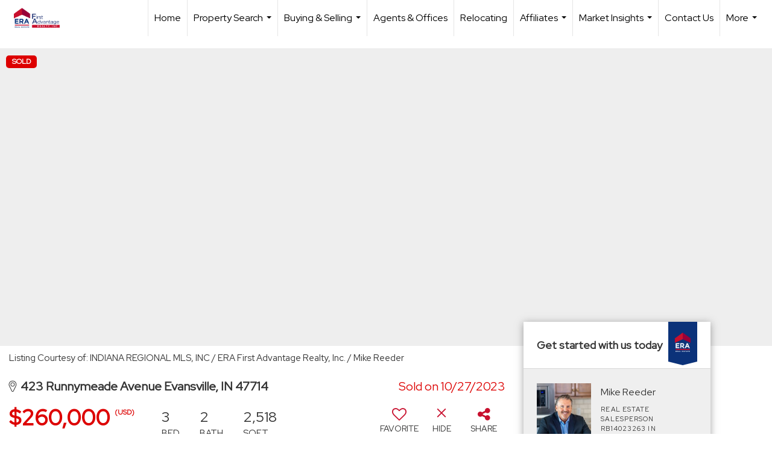

--- FILE ---
content_type: text/html; charset=utf-8
request_url: https://www.google.com/recaptcha/api2/anchor?ar=1&k=6LdmtrYUAAAAAAHk0DIYZUZov8ZzYGbtAIozmHtV&co=aHR0cHM6Ly9lcmFmaXJzdC5jb206NDQz&hl=en&v=PoyoqOPhxBO7pBk68S4YbpHZ&size=invisible&anchor-ms=20000&execute-ms=30000&cb=3wbja493kfb
body_size: 48684
content:
<!DOCTYPE HTML><html dir="ltr" lang="en"><head><meta http-equiv="Content-Type" content="text/html; charset=UTF-8">
<meta http-equiv="X-UA-Compatible" content="IE=edge">
<title>reCAPTCHA</title>
<style type="text/css">
/* cyrillic-ext */
@font-face {
  font-family: 'Roboto';
  font-style: normal;
  font-weight: 400;
  font-stretch: 100%;
  src: url(//fonts.gstatic.com/s/roboto/v48/KFO7CnqEu92Fr1ME7kSn66aGLdTylUAMa3GUBHMdazTgWw.woff2) format('woff2');
  unicode-range: U+0460-052F, U+1C80-1C8A, U+20B4, U+2DE0-2DFF, U+A640-A69F, U+FE2E-FE2F;
}
/* cyrillic */
@font-face {
  font-family: 'Roboto';
  font-style: normal;
  font-weight: 400;
  font-stretch: 100%;
  src: url(//fonts.gstatic.com/s/roboto/v48/KFO7CnqEu92Fr1ME7kSn66aGLdTylUAMa3iUBHMdazTgWw.woff2) format('woff2');
  unicode-range: U+0301, U+0400-045F, U+0490-0491, U+04B0-04B1, U+2116;
}
/* greek-ext */
@font-face {
  font-family: 'Roboto';
  font-style: normal;
  font-weight: 400;
  font-stretch: 100%;
  src: url(//fonts.gstatic.com/s/roboto/v48/KFO7CnqEu92Fr1ME7kSn66aGLdTylUAMa3CUBHMdazTgWw.woff2) format('woff2');
  unicode-range: U+1F00-1FFF;
}
/* greek */
@font-face {
  font-family: 'Roboto';
  font-style: normal;
  font-weight: 400;
  font-stretch: 100%;
  src: url(//fonts.gstatic.com/s/roboto/v48/KFO7CnqEu92Fr1ME7kSn66aGLdTylUAMa3-UBHMdazTgWw.woff2) format('woff2');
  unicode-range: U+0370-0377, U+037A-037F, U+0384-038A, U+038C, U+038E-03A1, U+03A3-03FF;
}
/* math */
@font-face {
  font-family: 'Roboto';
  font-style: normal;
  font-weight: 400;
  font-stretch: 100%;
  src: url(//fonts.gstatic.com/s/roboto/v48/KFO7CnqEu92Fr1ME7kSn66aGLdTylUAMawCUBHMdazTgWw.woff2) format('woff2');
  unicode-range: U+0302-0303, U+0305, U+0307-0308, U+0310, U+0312, U+0315, U+031A, U+0326-0327, U+032C, U+032F-0330, U+0332-0333, U+0338, U+033A, U+0346, U+034D, U+0391-03A1, U+03A3-03A9, U+03B1-03C9, U+03D1, U+03D5-03D6, U+03F0-03F1, U+03F4-03F5, U+2016-2017, U+2034-2038, U+203C, U+2040, U+2043, U+2047, U+2050, U+2057, U+205F, U+2070-2071, U+2074-208E, U+2090-209C, U+20D0-20DC, U+20E1, U+20E5-20EF, U+2100-2112, U+2114-2115, U+2117-2121, U+2123-214F, U+2190, U+2192, U+2194-21AE, U+21B0-21E5, U+21F1-21F2, U+21F4-2211, U+2213-2214, U+2216-22FF, U+2308-230B, U+2310, U+2319, U+231C-2321, U+2336-237A, U+237C, U+2395, U+239B-23B7, U+23D0, U+23DC-23E1, U+2474-2475, U+25AF, U+25B3, U+25B7, U+25BD, U+25C1, U+25CA, U+25CC, U+25FB, U+266D-266F, U+27C0-27FF, U+2900-2AFF, U+2B0E-2B11, U+2B30-2B4C, U+2BFE, U+3030, U+FF5B, U+FF5D, U+1D400-1D7FF, U+1EE00-1EEFF;
}
/* symbols */
@font-face {
  font-family: 'Roboto';
  font-style: normal;
  font-weight: 400;
  font-stretch: 100%;
  src: url(//fonts.gstatic.com/s/roboto/v48/KFO7CnqEu92Fr1ME7kSn66aGLdTylUAMaxKUBHMdazTgWw.woff2) format('woff2');
  unicode-range: U+0001-000C, U+000E-001F, U+007F-009F, U+20DD-20E0, U+20E2-20E4, U+2150-218F, U+2190, U+2192, U+2194-2199, U+21AF, U+21E6-21F0, U+21F3, U+2218-2219, U+2299, U+22C4-22C6, U+2300-243F, U+2440-244A, U+2460-24FF, U+25A0-27BF, U+2800-28FF, U+2921-2922, U+2981, U+29BF, U+29EB, U+2B00-2BFF, U+4DC0-4DFF, U+FFF9-FFFB, U+10140-1018E, U+10190-1019C, U+101A0, U+101D0-101FD, U+102E0-102FB, U+10E60-10E7E, U+1D2C0-1D2D3, U+1D2E0-1D37F, U+1F000-1F0FF, U+1F100-1F1AD, U+1F1E6-1F1FF, U+1F30D-1F30F, U+1F315, U+1F31C, U+1F31E, U+1F320-1F32C, U+1F336, U+1F378, U+1F37D, U+1F382, U+1F393-1F39F, U+1F3A7-1F3A8, U+1F3AC-1F3AF, U+1F3C2, U+1F3C4-1F3C6, U+1F3CA-1F3CE, U+1F3D4-1F3E0, U+1F3ED, U+1F3F1-1F3F3, U+1F3F5-1F3F7, U+1F408, U+1F415, U+1F41F, U+1F426, U+1F43F, U+1F441-1F442, U+1F444, U+1F446-1F449, U+1F44C-1F44E, U+1F453, U+1F46A, U+1F47D, U+1F4A3, U+1F4B0, U+1F4B3, U+1F4B9, U+1F4BB, U+1F4BF, U+1F4C8-1F4CB, U+1F4D6, U+1F4DA, U+1F4DF, U+1F4E3-1F4E6, U+1F4EA-1F4ED, U+1F4F7, U+1F4F9-1F4FB, U+1F4FD-1F4FE, U+1F503, U+1F507-1F50B, U+1F50D, U+1F512-1F513, U+1F53E-1F54A, U+1F54F-1F5FA, U+1F610, U+1F650-1F67F, U+1F687, U+1F68D, U+1F691, U+1F694, U+1F698, U+1F6AD, U+1F6B2, U+1F6B9-1F6BA, U+1F6BC, U+1F6C6-1F6CF, U+1F6D3-1F6D7, U+1F6E0-1F6EA, U+1F6F0-1F6F3, U+1F6F7-1F6FC, U+1F700-1F7FF, U+1F800-1F80B, U+1F810-1F847, U+1F850-1F859, U+1F860-1F887, U+1F890-1F8AD, U+1F8B0-1F8BB, U+1F8C0-1F8C1, U+1F900-1F90B, U+1F93B, U+1F946, U+1F984, U+1F996, U+1F9E9, U+1FA00-1FA6F, U+1FA70-1FA7C, U+1FA80-1FA89, U+1FA8F-1FAC6, U+1FACE-1FADC, U+1FADF-1FAE9, U+1FAF0-1FAF8, U+1FB00-1FBFF;
}
/* vietnamese */
@font-face {
  font-family: 'Roboto';
  font-style: normal;
  font-weight: 400;
  font-stretch: 100%;
  src: url(//fonts.gstatic.com/s/roboto/v48/KFO7CnqEu92Fr1ME7kSn66aGLdTylUAMa3OUBHMdazTgWw.woff2) format('woff2');
  unicode-range: U+0102-0103, U+0110-0111, U+0128-0129, U+0168-0169, U+01A0-01A1, U+01AF-01B0, U+0300-0301, U+0303-0304, U+0308-0309, U+0323, U+0329, U+1EA0-1EF9, U+20AB;
}
/* latin-ext */
@font-face {
  font-family: 'Roboto';
  font-style: normal;
  font-weight: 400;
  font-stretch: 100%;
  src: url(//fonts.gstatic.com/s/roboto/v48/KFO7CnqEu92Fr1ME7kSn66aGLdTylUAMa3KUBHMdazTgWw.woff2) format('woff2');
  unicode-range: U+0100-02BA, U+02BD-02C5, U+02C7-02CC, U+02CE-02D7, U+02DD-02FF, U+0304, U+0308, U+0329, U+1D00-1DBF, U+1E00-1E9F, U+1EF2-1EFF, U+2020, U+20A0-20AB, U+20AD-20C0, U+2113, U+2C60-2C7F, U+A720-A7FF;
}
/* latin */
@font-face {
  font-family: 'Roboto';
  font-style: normal;
  font-weight: 400;
  font-stretch: 100%;
  src: url(//fonts.gstatic.com/s/roboto/v48/KFO7CnqEu92Fr1ME7kSn66aGLdTylUAMa3yUBHMdazQ.woff2) format('woff2');
  unicode-range: U+0000-00FF, U+0131, U+0152-0153, U+02BB-02BC, U+02C6, U+02DA, U+02DC, U+0304, U+0308, U+0329, U+2000-206F, U+20AC, U+2122, U+2191, U+2193, U+2212, U+2215, U+FEFF, U+FFFD;
}
/* cyrillic-ext */
@font-face {
  font-family: 'Roboto';
  font-style: normal;
  font-weight: 500;
  font-stretch: 100%;
  src: url(//fonts.gstatic.com/s/roboto/v48/KFO7CnqEu92Fr1ME7kSn66aGLdTylUAMa3GUBHMdazTgWw.woff2) format('woff2');
  unicode-range: U+0460-052F, U+1C80-1C8A, U+20B4, U+2DE0-2DFF, U+A640-A69F, U+FE2E-FE2F;
}
/* cyrillic */
@font-face {
  font-family: 'Roboto';
  font-style: normal;
  font-weight: 500;
  font-stretch: 100%;
  src: url(//fonts.gstatic.com/s/roboto/v48/KFO7CnqEu92Fr1ME7kSn66aGLdTylUAMa3iUBHMdazTgWw.woff2) format('woff2');
  unicode-range: U+0301, U+0400-045F, U+0490-0491, U+04B0-04B1, U+2116;
}
/* greek-ext */
@font-face {
  font-family: 'Roboto';
  font-style: normal;
  font-weight: 500;
  font-stretch: 100%;
  src: url(//fonts.gstatic.com/s/roboto/v48/KFO7CnqEu92Fr1ME7kSn66aGLdTylUAMa3CUBHMdazTgWw.woff2) format('woff2');
  unicode-range: U+1F00-1FFF;
}
/* greek */
@font-face {
  font-family: 'Roboto';
  font-style: normal;
  font-weight: 500;
  font-stretch: 100%;
  src: url(//fonts.gstatic.com/s/roboto/v48/KFO7CnqEu92Fr1ME7kSn66aGLdTylUAMa3-UBHMdazTgWw.woff2) format('woff2');
  unicode-range: U+0370-0377, U+037A-037F, U+0384-038A, U+038C, U+038E-03A1, U+03A3-03FF;
}
/* math */
@font-face {
  font-family: 'Roboto';
  font-style: normal;
  font-weight: 500;
  font-stretch: 100%;
  src: url(//fonts.gstatic.com/s/roboto/v48/KFO7CnqEu92Fr1ME7kSn66aGLdTylUAMawCUBHMdazTgWw.woff2) format('woff2');
  unicode-range: U+0302-0303, U+0305, U+0307-0308, U+0310, U+0312, U+0315, U+031A, U+0326-0327, U+032C, U+032F-0330, U+0332-0333, U+0338, U+033A, U+0346, U+034D, U+0391-03A1, U+03A3-03A9, U+03B1-03C9, U+03D1, U+03D5-03D6, U+03F0-03F1, U+03F4-03F5, U+2016-2017, U+2034-2038, U+203C, U+2040, U+2043, U+2047, U+2050, U+2057, U+205F, U+2070-2071, U+2074-208E, U+2090-209C, U+20D0-20DC, U+20E1, U+20E5-20EF, U+2100-2112, U+2114-2115, U+2117-2121, U+2123-214F, U+2190, U+2192, U+2194-21AE, U+21B0-21E5, U+21F1-21F2, U+21F4-2211, U+2213-2214, U+2216-22FF, U+2308-230B, U+2310, U+2319, U+231C-2321, U+2336-237A, U+237C, U+2395, U+239B-23B7, U+23D0, U+23DC-23E1, U+2474-2475, U+25AF, U+25B3, U+25B7, U+25BD, U+25C1, U+25CA, U+25CC, U+25FB, U+266D-266F, U+27C0-27FF, U+2900-2AFF, U+2B0E-2B11, U+2B30-2B4C, U+2BFE, U+3030, U+FF5B, U+FF5D, U+1D400-1D7FF, U+1EE00-1EEFF;
}
/* symbols */
@font-face {
  font-family: 'Roboto';
  font-style: normal;
  font-weight: 500;
  font-stretch: 100%;
  src: url(//fonts.gstatic.com/s/roboto/v48/KFO7CnqEu92Fr1ME7kSn66aGLdTylUAMaxKUBHMdazTgWw.woff2) format('woff2');
  unicode-range: U+0001-000C, U+000E-001F, U+007F-009F, U+20DD-20E0, U+20E2-20E4, U+2150-218F, U+2190, U+2192, U+2194-2199, U+21AF, U+21E6-21F0, U+21F3, U+2218-2219, U+2299, U+22C4-22C6, U+2300-243F, U+2440-244A, U+2460-24FF, U+25A0-27BF, U+2800-28FF, U+2921-2922, U+2981, U+29BF, U+29EB, U+2B00-2BFF, U+4DC0-4DFF, U+FFF9-FFFB, U+10140-1018E, U+10190-1019C, U+101A0, U+101D0-101FD, U+102E0-102FB, U+10E60-10E7E, U+1D2C0-1D2D3, U+1D2E0-1D37F, U+1F000-1F0FF, U+1F100-1F1AD, U+1F1E6-1F1FF, U+1F30D-1F30F, U+1F315, U+1F31C, U+1F31E, U+1F320-1F32C, U+1F336, U+1F378, U+1F37D, U+1F382, U+1F393-1F39F, U+1F3A7-1F3A8, U+1F3AC-1F3AF, U+1F3C2, U+1F3C4-1F3C6, U+1F3CA-1F3CE, U+1F3D4-1F3E0, U+1F3ED, U+1F3F1-1F3F3, U+1F3F5-1F3F7, U+1F408, U+1F415, U+1F41F, U+1F426, U+1F43F, U+1F441-1F442, U+1F444, U+1F446-1F449, U+1F44C-1F44E, U+1F453, U+1F46A, U+1F47D, U+1F4A3, U+1F4B0, U+1F4B3, U+1F4B9, U+1F4BB, U+1F4BF, U+1F4C8-1F4CB, U+1F4D6, U+1F4DA, U+1F4DF, U+1F4E3-1F4E6, U+1F4EA-1F4ED, U+1F4F7, U+1F4F9-1F4FB, U+1F4FD-1F4FE, U+1F503, U+1F507-1F50B, U+1F50D, U+1F512-1F513, U+1F53E-1F54A, U+1F54F-1F5FA, U+1F610, U+1F650-1F67F, U+1F687, U+1F68D, U+1F691, U+1F694, U+1F698, U+1F6AD, U+1F6B2, U+1F6B9-1F6BA, U+1F6BC, U+1F6C6-1F6CF, U+1F6D3-1F6D7, U+1F6E0-1F6EA, U+1F6F0-1F6F3, U+1F6F7-1F6FC, U+1F700-1F7FF, U+1F800-1F80B, U+1F810-1F847, U+1F850-1F859, U+1F860-1F887, U+1F890-1F8AD, U+1F8B0-1F8BB, U+1F8C0-1F8C1, U+1F900-1F90B, U+1F93B, U+1F946, U+1F984, U+1F996, U+1F9E9, U+1FA00-1FA6F, U+1FA70-1FA7C, U+1FA80-1FA89, U+1FA8F-1FAC6, U+1FACE-1FADC, U+1FADF-1FAE9, U+1FAF0-1FAF8, U+1FB00-1FBFF;
}
/* vietnamese */
@font-face {
  font-family: 'Roboto';
  font-style: normal;
  font-weight: 500;
  font-stretch: 100%;
  src: url(//fonts.gstatic.com/s/roboto/v48/KFO7CnqEu92Fr1ME7kSn66aGLdTylUAMa3OUBHMdazTgWw.woff2) format('woff2');
  unicode-range: U+0102-0103, U+0110-0111, U+0128-0129, U+0168-0169, U+01A0-01A1, U+01AF-01B0, U+0300-0301, U+0303-0304, U+0308-0309, U+0323, U+0329, U+1EA0-1EF9, U+20AB;
}
/* latin-ext */
@font-face {
  font-family: 'Roboto';
  font-style: normal;
  font-weight: 500;
  font-stretch: 100%;
  src: url(//fonts.gstatic.com/s/roboto/v48/KFO7CnqEu92Fr1ME7kSn66aGLdTylUAMa3KUBHMdazTgWw.woff2) format('woff2');
  unicode-range: U+0100-02BA, U+02BD-02C5, U+02C7-02CC, U+02CE-02D7, U+02DD-02FF, U+0304, U+0308, U+0329, U+1D00-1DBF, U+1E00-1E9F, U+1EF2-1EFF, U+2020, U+20A0-20AB, U+20AD-20C0, U+2113, U+2C60-2C7F, U+A720-A7FF;
}
/* latin */
@font-face {
  font-family: 'Roboto';
  font-style: normal;
  font-weight: 500;
  font-stretch: 100%;
  src: url(//fonts.gstatic.com/s/roboto/v48/KFO7CnqEu92Fr1ME7kSn66aGLdTylUAMa3yUBHMdazQ.woff2) format('woff2');
  unicode-range: U+0000-00FF, U+0131, U+0152-0153, U+02BB-02BC, U+02C6, U+02DA, U+02DC, U+0304, U+0308, U+0329, U+2000-206F, U+20AC, U+2122, U+2191, U+2193, U+2212, U+2215, U+FEFF, U+FFFD;
}
/* cyrillic-ext */
@font-face {
  font-family: 'Roboto';
  font-style: normal;
  font-weight: 900;
  font-stretch: 100%;
  src: url(//fonts.gstatic.com/s/roboto/v48/KFO7CnqEu92Fr1ME7kSn66aGLdTylUAMa3GUBHMdazTgWw.woff2) format('woff2');
  unicode-range: U+0460-052F, U+1C80-1C8A, U+20B4, U+2DE0-2DFF, U+A640-A69F, U+FE2E-FE2F;
}
/* cyrillic */
@font-face {
  font-family: 'Roboto';
  font-style: normal;
  font-weight: 900;
  font-stretch: 100%;
  src: url(//fonts.gstatic.com/s/roboto/v48/KFO7CnqEu92Fr1ME7kSn66aGLdTylUAMa3iUBHMdazTgWw.woff2) format('woff2');
  unicode-range: U+0301, U+0400-045F, U+0490-0491, U+04B0-04B1, U+2116;
}
/* greek-ext */
@font-face {
  font-family: 'Roboto';
  font-style: normal;
  font-weight: 900;
  font-stretch: 100%;
  src: url(//fonts.gstatic.com/s/roboto/v48/KFO7CnqEu92Fr1ME7kSn66aGLdTylUAMa3CUBHMdazTgWw.woff2) format('woff2');
  unicode-range: U+1F00-1FFF;
}
/* greek */
@font-face {
  font-family: 'Roboto';
  font-style: normal;
  font-weight: 900;
  font-stretch: 100%;
  src: url(//fonts.gstatic.com/s/roboto/v48/KFO7CnqEu92Fr1ME7kSn66aGLdTylUAMa3-UBHMdazTgWw.woff2) format('woff2');
  unicode-range: U+0370-0377, U+037A-037F, U+0384-038A, U+038C, U+038E-03A1, U+03A3-03FF;
}
/* math */
@font-face {
  font-family: 'Roboto';
  font-style: normal;
  font-weight: 900;
  font-stretch: 100%;
  src: url(//fonts.gstatic.com/s/roboto/v48/KFO7CnqEu92Fr1ME7kSn66aGLdTylUAMawCUBHMdazTgWw.woff2) format('woff2');
  unicode-range: U+0302-0303, U+0305, U+0307-0308, U+0310, U+0312, U+0315, U+031A, U+0326-0327, U+032C, U+032F-0330, U+0332-0333, U+0338, U+033A, U+0346, U+034D, U+0391-03A1, U+03A3-03A9, U+03B1-03C9, U+03D1, U+03D5-03D6, U+03F0-03F1, U+03F4-03F5, U+2016-2017, U+2034-2038, U+203C, U+2040, U+2043, U+2047, U+2050, U+2057, U+205F, U+2070-2071, U+2074-208E, U+2090-209C, U+20D0-20DC, U+20E1, U+20E5-20EF, U+2100-2112, U+2114-2115, U+2117-2121, U+2123-214F, U+2190, U+2192, U+2194-21AE, U+21B0-21E5, U+21F1-21F2, U+21F4-2211, U+2213-2214, U+2216-22FF, U+2308-230B, U+2310, U+2319, U+231C-2321, U+2336-237A, U+237C, U+2395, U+239B-23B7, U+23D0, U+23DC-23E1, U+2474-2475, U+25AF, U+25B3, U+25B7, U+25BD, U+25C1, U+25CA, U+25CC, U+25FB, U+266D-266F, U+27C0-27FF, U+2900-2AFF, U+2B0E-2B11, U+2B30-2B4C, U+2BFE, U+3030, U+FF5B, U+FF5D, U+1D400-1D7FF, U+1EE00-1EEFF;
}
/* symbols */
@font-face {
  font-family: 'Roboto';
  font-style: normal;
  font-weight: 900;
  font-stretch: 100%;
  src: url(//fonts.gstatic.com/s/roboto/v48/KFO7CnqEu92Fr1ME7kSn66aGLdTylUAMaxKUBHMdazTgWw.woff2) format('woff2');
  unicode-range: U+0001-000C, U+000E-001F, U+007F-009F, U+20DD-20E0, U+20E2-20E4, U+2150-218F, U+2190, U+2192, U+2194-2199, U+21AF, U+21E6-21F0, U+21F3, U+2218-2219, U+2299, U+22C4-22C6, U+2300-243F, U+2440-244A, U+2460-24FF, U+25A0-27BF, U+2800-28FF, U+2921-2922, U+2981, U+29BF, U+29EB, U+2B00-2BFF, U+4DC0-4DFF, U+FFF9-FFFB, U+10140-1018E, U+10190-1019C, U+101A0, U+101D0-101FD, U+102E0-102FB, U+10E60-10E7E, U+1D2C0-1D2D3, U+1D2E0-1D37F, U+1F000-1F0FF, U+1F100-1F1AD, U+1F1E6-1F1FF, U+1F30D-1F30F, U+1F315, U+1F31C, U+1F31E, U+1F320-1F32C, U+1F336, U+1F378, U+1F37D, U+1F382, U+1F393-1F39F, U+1F3A7-1F3A8, U+1F3AC-1F3AF, U+1F3C2, U+1F3C4-1F3C6, U+1F3CA-1F3CE, U+1F3D4-1F3E0, U+1F3ED, U+1F3F1-1F3F3, U+1F3F5-1F3F7, U+1F408, U+1F415, U+1F41F, U+1F426, U+1F43F, U+1F441-1F442, U+1F444, U+1F446-1F449, U+1F44C-1F44E, U+1F453, U+1F46A, U+1F47D, U+1F4A3, U+1F4B0, U+1F4B3, U+1F4B9, U+1F4BB, U+1F4BF, U+1F4C8-1F4CB, U+1F4D6, U+1F4DA, U+1F4DF, U+1F4E3-1F4E6, U+1F4EA-1F4ED, U+1F4F7, U+1F4F9-1F4FB, U+1F4FD-1F4FE, U+1F503, U+1F507-1F50B, U+1F50D, U+1F512-1F513, U+1F53E-1F54A, U+1F54F-1F5FA, U+1F610, U+1F650-1F67F, U+1F687, U+1F68D, U+1F691, U+1F694, U+1F698, U+1F6AD, U+1F6B2, U+1F6B9-1F6BA, U+1F6BC, U+1F6C6-1F6CF, U+1F6D3-1F6D7, U+1F6E0-1F6EA, U+1F6F0-1F6F3, U+1F6F7-1F6FC, U+1F700-1F7FF, U+1F800-1F80B, U+1F810-1F847, U+1F850-1F859, U+1F860-1F887, U+1F890-1F8AD, U+1F8B0-1F8BB, U+1F8C0-1F8C1, U+1F900-1F90B, U+1F93B, U+1F946, U+1F984, U+1F996, U+1F9E9, U+1FA00-1FA6F, U+1FA70-1FA7C, U+1FA80-1FA89, U+1FA8F-1FAC6, U+1FACE-1FADC, U+1FADF-1FAE9, U+1FAF0-1FAF8, U+1FB00-1FBFF;
}
/* vietnamese */
@font-face {
  font-family: 'Roboto';
  font-style: normal;
  font-weight: 900;
  font-stretch: 100%;
  src: url(//fonts.gstatic.com/s/roboto/v48/KFO7CnqEu92Fr1ME7kSn66aGLdTylUAMa3OUBHMdazTgWw.woff2) format('woff2');
  unicode-range: U+0102-0103, U+0110-0111, U+0128-0129, U+0168-0169, U+01A0-01A1, U+01AF-01B0, U+0300-0301, U+0303-0304, U+0308-0309, U+0323, U+0329, U+1EA0-1EF9, U+20AB;
}
/* latin-ext */
@font-face {
  font-family: 'Roboto';
  font-style: normal;
  font-weight: 900;
  font-stretch: 100%;
  src: url(//fonts.gstatic.com/s/roboto/v48/KFO7CnqEu92Fr1ME7kSn66aGLdTylUAMa3KUBHMdazTgWw.woff2) format('woff2');
  unicode-range: U+0100-02BA, U+02BD-02C5, U+02C7-02CC, U+02CE-02D7, U+02DD-02FF, U+0304, U+0308, U+0329, U+1D00-1DBF, U+1E00-1E9F, U+1EF2-1EFF, U+2020, U+20A0-20AB, U+20AD-20C0, U+2113, U+2C60-2C7F, U+A720-A7FF;
}
/* latin */
@font-face {
  font-family: 'Roboto';
  font-style: normal;
  font-weight: 900;
  font-stretch: 100%;
  src: url(//fonts.gstatic.com/s/roboto/v48/KFO7CnqEu92Fr1ME7kSn66aGLdTylUAMa3yUBHMdazQ.woff2) format('woff2');
  unicode-range: U+0000-00FF, U+0131, U+0152-0153, U+02BB-02BC, U+02C6, U+02DA, U+02DC, U+0304, U+0308, U+0329, U+2000-206F, U+20AC, U+2122, U+2191, U+2193, U+2212, U+2215, U+FEFF, U+FFFD;
}

</style>
<link rel="stylesheet" type="text/css" href="https://www.gstatic.com/recaptcha/releases/PoyoqOPhxBO7pBk68S4YbpHZ/styles__ltr.css">
<script nonce="q47m6pEZKjIH-SOOLkDqGw" type="text/javascript">window['__recaptcha_api'] = 'https://www.google.com/recaptcha/api2/';</script>
<script type="text/javascript" src="https://www.gstatic.com/recaptcha/releases/PoyoqOPhxBO7pBk68S4YbpHZ/recaptcha__en.js" nonce="q47m6pEZKjIH-SOOLkDqGw">
      
    </script></head>
<body><div id="rc-anchor-alert" class="rc-anchor-alert"></div>
<input type="hidden" id="recaptcha-token" value="[base64]">
<script type="text/javascript" nonce="q47m6pEZKjIH-SOOLkDqGw">
      recaptcha.anchor.Main.init("[\x22ainput\x22,[\x22bgdata\x22,\x22\x22,\[base64]/[base64]/[base64]/bmV3IHJbeF0oY1swXSk6RT09Mj9uZXcgclt4XShjWzBdLGNbMV0pOkU9PTM/bmV3IHJbeF0oY1swXSxjWzFdLGNbMl0pOkU9PTQ/[base64]/[base64]/[base64]/[base64]/[base64]/[base64]/[base64]/[base64]\x22,\[base64]\x22,\x22woDCgcKCQmtpw6LCikpuwrsDPsOzTRk1eBYqY8KEw5vDlcOAwpTCisOqw6tbwoRSezHDpMKTVmHCjz5wwpV7fcK6wrbCj8KLw77DpMOsw4AWwr8fw7nDjcKbN8KswrrDpUxqbW7CnsOOw65iw4k2wq00wq/CuBgCXhRhOlxDYcOWEcOIa8K3wpvCv8KzacOCw5hzwrFnw707NhvCuhkkTwvCgjjCrcKDw7fCom1Hb8O5w7nCm8K2RcO3w6XCrmV4w7DCvn4Zw4xrL8K5BXrCl2VGTcOSPsKZIsKKw60/[base64]/CvMKQw5jDigvDkMKHw4zCtBpaw4Z0esOWBCF6csOIV8OWw7/[base64]/w57DiMKlw47Ci8OQEcKYRQLCjlDDhcOCwojCp8O1w5nCisKXA8OEw7k3XlpvNVDDj8OTKcOAwo9Iw6YKw4PDnMKOw6crwp7DmcKVXcOuw4Bhw5AHC8OwYh7Cu3/[base64]/[base64]/[base64]/DlC/Cj0HDnMOBwqDDo8O7w4fCiRJbGgsgIMKjw6vCnD1iwr14TTHDlhDDlcObwq/CrjLDm0DCh8K+w7fDssKrwo/DhCYSZ8OQfsKANQ7Dui7DjlvDoMOoaC/DrippwrlJw7XDv8KoAmsDwoFhw6fDhUXDvnLDqkzDqcOrRiLCnG8yPGQpw6lUw4fCjcOzI05bw44hN1UmO1ARAx7Du8KawrDDu3LDh0pWERpfwqfDj2HDqSTCpMKEAFXDlMKEYl/CjsK1MT8nLjBQKiVkJm7DhzBbwpsawqgtNsOGXcKTwqTDmQkIHcO1Q2nCl8KZwpXCvsObw5PDgsO7w7nCqBrDv8KJFcKGwrRkw6rCgkvDtHDDoVwiw6dTU8OZHXPDpcKBw4cWRcKlRB/CplQJwqTDm8OMaMOywoo1GsO0w6RsfsObw7cNC8KEJMK9YT8zwovDoSDCssKULcKowq3CocO6wodYw4TCtHPCo8OPw4TCgEDDo8Kpwqhyw53DhxMdw4xDHXbDn8K0wqPCvQM8Z8OoYsK3NARYG0zDg8K1w4HCh8KuwpxpwonDl8O6Hz4qwoDCj3/CjsKiwpsiHcKOwoLDtsKJBRfDtMKiaS7CgicFw7zDoi8mw6dNwrwAw7kOw6zDqcOhN8K9w41SRi0QdcOYw7lmwo44aj1uPgLDoEPCgFdYw7vDhwRRHVUvw7Jqw7LDi8OIAMK8w7HCl8KXK8O1E8Okwrk/w5zCqWVhwq1zwp5CFsOmw67CkMOJcnPCm8Oiwr9GBMOBwrDCoMKPKcO2wo5dRxnDoWEWw7vCoTTDscO8EMO5HzVRw5rCrDoTwqNFSMKGDWHDgsKPw4YOwq/CgMKLUsOQw5EUGMKOD8OJw5Upw4BCw5fCp8OJwrcBw4HCjcK/woPDqMKsMcO1w6IlX3FnbMKfZFLCjELDpBfDp8KwX1AHwphRw54lw4jCpjtsw7rCvMKLwoktNMOywpnDkjQTwphmdEvCpnYhw7dsLjF/[base64]/DrMK6wrwRwrLDv2Etw7/ChjMxNMK6SMO6RErCsVXDk8KcM8KuwpPDq8O4K8KGRsOsEEBzwrBCwpLCunl/[base64]/wq1/woAMwqTDlsK2wqQRwpdIwpTDsMOfw7zCtE7Co8KidyhYA11uw5VRwoZqGcOnw7XDglcoPxDDvsKlwphNw7YEYsKow6lDeHfCuylTwpsnwojCl3XDngA3w5rCvHzCnSLChMO/w6Q/[base64]/CqMKSw7bConzDqcOUw71TfDvCpcOAw6TCuVvDrsOAwo3Cm0LDksKdacKhYTMnRFbDtyPDrMOGdcKQZ8K8OxU2VAA6wpkuw7fDusOXOsKyVsOdw4RzAXttwrpcNjfDlxRcSEnCqD/CgsO9wpjDq8Kkw75TN3vDlMKkw7DDi0U3wr00JsKEw6PDsh3DlHluHMOcw6cqPnECPMOcL8KwKzbDlS3ChQc7w5fCsSB/w4nDtBtxw4PDuR8lUD0SDXLCrsOEAgtHKsKLZwEhwotUJxEpWnZPOlMDw4PDmsKMwq/DrX3DnwU3wrk9w47Col7Co8Ogw5kwBnEVHsOHw4TDo1pww5bCkMK3VxXDqsO8AMKEwo85worDvkoKTTkCIkXCv25RIMO5wrEvw4x2wqJ2w7fCtMKBw5Urc30/QsKFw4ATLMKhJMOhUwHDuEBbw7bClwXCmcKtTHPCosO+wpDCswcdwpjClsOAc8O0wr/CpVUkOlbCpcKXw4DDoMK/AjMKYRg9MMKxwrrCtsO7w4zDmQjDlBPDqMKiw6XDkFBSYcK8U8O2cgxaVMO8wr8dwpwISi3Dv8ObQx1ULMKLwoLCtDBaw51zJ1Q7fm7CvDzCj8K+w6jDn8OqGSvDrcKrw5XDocKZDjBIDXzCscOzQ3LCgCcLwpVzw6hnF0fDosOmw6MNH308W8O6wpp/VcOtw71RLmRVRyrCn3ctR8OnwoVpwojCvVfCo8OawrhjFMO7Q3RvcHUIworCv8OhfsKSwpLDm2JjW2bCgmgEwohDw7/Ckj9haRJwwoXCgXgvS1sRE8OTOcOgw7Edw7DDlkLDmEBPw73DqTkww5fCoCQcL8O9w6JBw5LDpcOhw4fCoMKuGsOzw5XDv0Mdw5N0w4NgHMKjGcKDwpM/VcKQwrQXwqtCGsOywop7Ah/Dl8O4wqkIw6QnesKAKcO7wrTCtMO8GjFfNnzDqiTCqHXDicKxdMK+w4zCl8OkMjQtJQvCqRoAJDheFsODw50uw6hkQGkwZcOVwqcZBMOYwo0vaMOcw7Ifw5PCnCfCuiRQKMKjwovCpMKfw4/[base64]/[base64]/Co3PCghPDjsK4en1NXMKbHsOdL2wIOik2w55LZUvCo1JrIVNBOMO2f3nCjMOmwr3Cmyk/[base64]/DlsOmIEdMLMKFLsKsw5HCjSHDlV8KPH4gwobCn2rCpnTDvUsqNht0wrbComXDpMOyw6gDw6xBdH9sw5A8EGNxFcOuw60/w4c9w6pVwojDgMKfw5LCrj7DlCPCuMKqRUZtZlnCgMOewoPCjE7DoQNxYw7Dv8OzQcOUw4ZxQMKNw4/DhMOnJcKLJMKEwqsSw7xqw4FuwpXDp0XChlw+XsKvw74lw4I5Fwl1wrwAw7bCvsKawr3DtXlIWsOaw5nCuWdiwq7DncOKCMOJQFXDujTDknrCgMKtdnrDocK2XMODw4FjfSspTC3DmcOYWhzDv2kXJD0OO37Crz/DlcKOHcOkFcKgVGDDtAfCjyPDjFZPwr4OQMOIRsOdwp/[base64]/w7paw7rChGDDo8O2w7DCp1U6b0opD1ZIw6g0wo0Gw5wbLsKMQcOqdsOsVnJbbjjCm2MyQsOGe0kgwpXCoSd4wozDsRXDqEjDmcOPwpzCmsOhZ8OPScKJaX3DoCjDpsO6w6bChcKtIC/[base64]/[base64]/bUd6wrlKw7tfRnXCs0w4RcOXw7cpwrnDvcOqJMOZe8KFw5jDlsKbfjFTwrvDr8KuwpMww6/[base64]/CpWXCp316LzTDs8K0wrQ9dWbCjQ/CiHfDjcK6CcOBf8KrwrFoJ8OER8OSw4IxwpLDtQt+wrMIHMOFw4DDusOdXcKqaMOpYzLChcKVXcOjw7hhw5JLO0o3TMKfw5HCimXDhGLDtm/[base64]/w7lIZcO3w7LDmsOrw7wwe8KvA2fDiCXDj8OlwojDpH/CiknDhcKnw7vCvTfDin3DkC3DgMKuwqrCrMKSIMKjw7wnPcOeRsKUHcO5OcKyw6cRw6gxw4TDjsKowrx+FsOqw4jCoydkJcKFwqFUwr8qw55GwqhWSsKBKsOyGsO/DRw7TjVBfWTDliXDhsKLJsOvwq1eR3UnBsOFwrzCoz/DiXYSJsKIw77DgMOWw5DDuMOYMcKmw7jCsC/CmMONw7XDpiwoecOfwrBDw4UOw6cew6YYw69kw55qCUY+AsKeW8OBwrIXd8K0wr7DucKaw67DicKiHMKtLxDDjMK0ZgN1B8ODehzDjcKpccObBllICcORDFoIwrvCujomU8K6wqMHw5TCp8KlwozCmcKLw4PCuT/[base64]/CuMKVLjPClcOYZcOKPEHDmjvDqm09w7txw7p7w47CpnbDscO7aFTCi8K0LhbDsAHDq28cw5XDqj02wq4Fw4/CpR4zwpgGN8KJPsKIw5nDmgERwqDChMOZUcKlwoR7w41lwrHChgMlBX/CgWnCiMKBw67CgFzDiSVrYSAOT8K0wrdrw57DvsKNwo7ColzCnypXw4g3V8OhwqLDv8KnwpvCnjo1wplBMMKRwq7CqsK9dmVjw4QsKsOOJsK6w7F5Pz/DnB4uw7XCkMKkXHUSaWzCk8KSKMOSwofDicKKY8KRw4EZb8OrfxPCq1TDrsKmFMOQw5rCn8KWwpI1Z3wewrtyXQvClcOVw4JlOCHDuRfCrcKBwpJmWBUCw4nCp14JwoEheR7DgsOMw4PDhGxIw6tgwp7Cp2vDggJgw4zDjj/[base64]/OsK/w7YfwrlPOD9yPErDiMKnIT/Dj8OUwrfChsORFmAFasOkw5IrwobCskBwaQ9dw6c/w50MD1l+TsO7w4FHVlDCjGbCgXk+wqvDtMKpw5IHw5XCmTxyw47Dv8KlbMOwTVI/eAsMw5zDnkjCgVVnDhjDrcOhYcKow5QUw5hhZMKYwpfDuyDDs0xIwpV0L8ODA8KIw6rCqXBYwr13W1LDm8Kjw5LDvx7DqcKywrh/[base64]/CkcK/dMKdwrvCocKzwrHCvcOFNAYrP8KVDsKFchkdPE/Ct3BVwqISS3bDjMKgMMOAWcKVwqIBwrDCvTYBw57CjMKNR8OkMxjDrcKpwqBaUgrCnMKnTmx9wqEtdsOPw6Fnw4/[base64]/w7QeTiXCgMOEF8Oaw68QdHHDt1TCpWPCoMOywpbDu15yQw4Jw4I7LDbDlh52woY7KsKxw6jDmEHCmcOSw6x3wpzCjsKvasKGY1DCgMOUw5bDgsOIcMOWw7nCu8KnwoEhwoIUwo10wo/[base64]/CgVjDr8K5GDQkw7ZewrYuN8KeTMKsNzxUOk/CtDzDjjLDlUnDp3TDqsK4wpt5wpXCi8KfN1jDgRrClMKUIwXCmW7Cq8Kuw6s3EcKHAm01w5rCkkHDuBLDr8KAccOkwrXDmS4eTFvCpTHDrVTCpQArdB/CtcOowqURw6rDrsKbeQnCoxl9NUzDpsK8wp7DpGLDu8OHJyTDg8ORIHlPw44Rw63DvMKTZEHCksOvOTsOUcK4EUnDgwfDhsONC1vCmhgYKsKTwozCqMK7TMOMw63CqCRdwqZiwpllCjnCpsOLLcKnwp9dOgxGMDVoDMObCA5veQ3DmmBwMhJXworCkjPCrsKHw4/DkMOkw7MNLh/ClMKEwps9fjPCkMO/YRFSwqBCZWhnH8Oxw5rDl8KUw4MKw5kRWT7Ctm9LIsKuw4Z2QMO9w5EwwqAsbsK9wogDEgF+w5VCa8Kvw6Q5wo3CqsKkKlHCrMKibwkBw48fw41AWy3CncKREnXDtwo4SigWWlQSwoBGFSPDqjnDq8KqEQ5SD8K/EsK2wqNeRivDpknChkQvw7MDRlDDj8O1wqHCvW/DjcOQIsOCwrJ/[base64]/CjERnw6rDh8OCw4waeSPDtMOcdcK7wq8ZNcO4w7/CrMOHw5jCjsKeAMOZwoLCmcKZMxExciBzLWEkwqUUWT5UWWc2FsOjEcOEXCnDq8O7C2ccw5bDlELCjsOyCsKeLcO7wqXDqm07fQZyw7pyC8Kew5EKIcOnw7vDlhPCgAw4wqvCiTlDwqxxAiMfw4DCn8OrbFbDscKlSsK+Q8KvLsOxw5nCqyfDjMKtHMK9DxvDsn/CscOGw6bDtBZkaMKLwoJLCC1GfxTCmFYTTcOjw6x0wpcqS27Ctj/CjGQnw4pNw53DgMKQwoTDj8OhfTtnw4xEJcK4QQsaEyDCoFxtVlBNwr47R1dvWRMiQX4VNyE0wqgsMXjDsMK9UMOaw6TDkyTDtsKnBcO2ZSxLwrLCg8OEWhsnw6MDbcKmwrLCiR3Dl8OXbSzCjcK/w4bDgMOFwoQwwrbCjsOraU40wp/CnkjCtl/[base64]/[base64]/DjsK3OxbDrVQ4fT7Cv0EqUTYUcVTCuDViwpoww5olUxgDwqV4McOrWsKJLMOVwoLCtMKuwqDDu0XCmyppw416w5omBzjCsmnCo3UPHsKyw6Uxen7CnMOVfMK1KMKQSMK3N8Ojw5vDo0/[base64]/ZcOTLsKCw5Ycw6nCtRh1w4QJw4cOw4A2woNEBcKdOF9OwoBOwqhYLXbClMKtw5TDmgkPw4JzfMOSw7vDjMKBZSlVw5jCq2jCjg/CqMKPXhocwpnCvGsSw4rCoAsRZ2nDq8OXwqYxwpPCpcO/wrELwrcEJ8O5w5bDiUzCt8OawobCscOwwrdrwpECCRHDkRBrwqBMw5dVKy3CtRdoJMObSCg1bWHDscKLwr/[base64]/KcKVW8OHw6ZKwqVKZD46w43CggzCgcKHKDcWcwcjfXjCtsO5fQDDtwvCsVsQTMOQw7/CpcKkWwFGwq0Pw7/CijYmIEfCsAhGwqBRwqxBXBIiK8OSw63CusKzw4JHwqfDsMKyEn7CpsOJwrsbwqnCmXPCr8O5NCDCq8Kvw4FYw4A2wrTDtsOtwrI9w5/CnE/[base64]/wrzDo3vCl8OZFcOQwr7DsMOZw7w4wrlyw4UnMBnCtsOvPMOdGsKWASbCnlLDp8KWw6zDqmMfw4Z5w63CusOTwopVw7LCocKsc8O2VMKLLMOcbXHDtHVCwqLDk01OUSDCm8OpQ2FBYcOgL8Kzw7Q1QnHDo8KJJMOcazjDj0bCqsKYw6/CompRwoc6wpN8wobDujHCjMK6BSgIwoc2woLDl8KywobCjsOowrBfwrTDtsOcwpDDlMKSwqnDuATCmn9KFRM9wrLCgMOkw7IdfkESXUXDjSMcG8Oow7IUw6HDtsKlw4LDpsO6w6M9w4kgDcO4wpZGw4hCA8OtwpPCnWLCjcOXwo3DoMOaHsKQLsOWwptfOMO/XMOISXzCgcKmw4vDmzbCscONwoIWwqLCgMK4wobCtkdMwobDq8O8MMO8bsOwIcOXPcO/wrVWwoLCncONw6LCucOcw73CksOwT8KJw4otw5pSHcKQwq8NwonDkUAvfFMVw5xSwqZUKiFzT8OswrLCisKLw5jCrALDoVMQBMOZc8OcYcO4w5HCg8OedTHDmW9ZFRHDuMKoG8OsIkYrfMOxF3TDssOEGcKcwrTCqMOUGcKtw4DDhG7DqgbCrk/Ci8Ozw5HDrsKTYHEwCSh/BR/Dh8OZw6vCkMOXwr7DpcOMUMKxDDZsG044wpw6ZcO6cQTCssKjw5otw6fDngMHwpPChcOswpHCkn7CjMO+w4fDksKuwrRowqo/[base64]/Cu1zCuMOGIMO6KCjCj8Otwq1/[base64]/wrfCtUt7woVXBi/[base64]/UMOnJS5qR8OlwpHDlsOvwrHCr8Kcb1pubsKoe1tSwrLDnsKUwqjCjsKIG8OUCiN4UgQLT2JAfcOATcKxwqXChcKGwqsMw7/[base64]/DusOOJ8OCw5g6w5Ibw7MnTTBDIGXCksK2w4fCpWBBw5zClTrDlTHDlcKnw784cnIwcsK6w6nDvcKjZMOEw55IwrMiw6J9WMKgw7FLw5kGwohDHcOjLAlPWMKww7Q9wonDvcO8wptzw63DmgrCsS/CpsOMX2Q6XcOPV8KYBFI6w7x/wq1Rw7A/w60MwprCi3fDpMOZOcONw6B6w4XDocK1c8KPwr3Dmkp/[base64]/CncOsCSHCl8Oaw5jDpMOrwofCsHrDmsKxacOtD8KVwpHCscKyw4TCl8K0w5rCpMKmwo9OYiQ0wrTDvFjChyVPUcKscsOhwprCkcOAw6w8woPChsKyw5kYfw5sFTRwwqZUw57DtMOoTsKvPyfCvcKFw4DDnsOvc8OnbMKdHMOoVMO/[base64]/Con3Di8OSccKdFl0Kw6fCjsOcHX8jMMKccRE2w6g8wqghwqMVcsOUP0rCo8KBw4QIcMKNQRtbw6EGwrfCoRtPX8OYI3TCr8KlGlDCn8OCMEBRwrNow48BOcKRw4vCqMOPDMOgczMFw6PCgMOHw6sKa8KRw4t9woLDjAZnAcKASw/Ck8O3LBvCl3DCpFbCvsK8wqfCjMKbNRTDksOdJA8gwrUsOzRtw6QMdWPCizzCvSk0FMOYRsKpw4/Dnl7CqcKLw7jDomPDhS3DmVnCvcKMw7Zgw5QbAV8wIcKbw5fDqyXCuMOKw5vCpyNJPkhTTRbDrWVtw7LCoAJhwpt7CVrCsMK4w7zDvsK+TnXDuVfCncKQI8O1PX8iwqfDqMORw57CoX8vC8KqKMODwqjCnW/CpQjDuGzChWPCkixjF8KeMl1+GAgywrRZXcOVw7UJVMKmKTMTdXDDqh7Cl8KyAyzCni43E8KbKk/[base64]/BBEjwqfClMOnw7PCtlbCpwA9ZzF1AsKxBMO7N8OIfcK0w4cdwpzDjMO4CsKDayPDsg8Fw7QVAsKywrrDkMK4wqMKwqF9MHHCm37Cr3TDiVrDggphwr9UGBczaiR5w5AMeMKLwqPDpHvClcOfIkDDugbCiQ7CtVBzcG87RHMBwrJkAcKcZMO/woR1VWvDqcO5w43DgV/[base64]/DisKowrNpw6ZUcArDjTPChQPCm8OXw6HCijEXVcKJw5bDqU5mLi7ClCcvwoFhCcKdR1xRaEbCsWZaw611wpHDtC3DgF4Ow5VlLmvCtH/CgMOLwpBuanjCkcOGwqrCvsOhw4s6QsOnTzHDkcOJRwB6w6YqUh0wTsOBCsKMOkPDlxIbBnLCqF1bw4paFTzDmcOxBMO4wrDDnkLCvMKzw7vCksKaZhAPwobDgcKdwrxvw6crAcKNDcOLMsO7w4Arw7DDpR3DqcK2Hw/ClWnCj8KBXTbDucOFRMO2w6HCh8Ovwr4gwrtBe3HDt8OECyMNwqHCsgrCr1XDv1Y0TiRRwqnDi3oyMmrDk2fDkcO8XBhQw4xlOSQnL8KufcO/J3LDpHTCl8O+wrEDwo5DKnwrw51hw6nCuALDrmk+M8KXLyAaw4JIO8KjbcOvw5fCkGhpwplfwprCnUDCljHDmMOcGkrDtTjCr21uw50oVQ/Dk8KQwpJzSMOKw6TDt1PCtVHCoTpxXcOMccOid8OsMyApDl5NwrMIwrPDqwkeJsOTwrXCscKPwpoSd8ONCcKKwqoww4okEsKlwrrDmkzDhT7Cr8O8RCPCtcK1PcKXwq/CtEo2AXfDkhDCpsORw6FtPcOZEcK4wr9jw6xKc1jCj8OdP8KdDlFcwr7DjltDw7BYTnXCmx19w6Ujw696w5g4bTrChzPCisO1w6fCmsOmw6DCsxjChsOuwpUdw4pmw5Z0cMKyfsKQQsKVchPCr8OOw4/DhCDCjsKrwogEwp/CrnzDp8K3wrjDrsOgwpnDh8OiEMK3OsOGekQtw4Arw5YpEmvDkw/Co23CoMK6w5xbQMKtTjs0w5IBCcO6ABUXw6bCncKMw43CmMKWw5EvaMOjwpnDrRnDjMOddMOtNxHCn8KOcybCi8Obw6JGwrXCqcOTwpAlNSTCi8KefmI9w4bCk1FJw4zDqENddVcMw7N/wooTZMOaDVrCvXHDpMKkwo7CpBASwqXDpsKMw4XCt8OScMOkeW7CvsK8wqHCsMO7w7JLwr/CgwUCWE5vw77DgsKyODQfFsK+w5l8eFvCpsK3EFvCiEVIwqQCwo5mw4RvOzYtw4fDisKzSRvDkgoywq3Clgx3aMK8w5PCqsKIw7pHw6t1fsOBBTHCkxbDlkEbGsKGwqEtwoLDnWxAw7R3QcKJw6PCpMKmJA/DjlBowr3CmkdKwrBJZnPDuz/CgcKuw7TChW3Dm27ClhR2WcOhwpzDi8KnwqrChn4dwr3DocKNbHrCnsOaw7DDscORcC9WwpTDj1IQJ3Ikw4PDucO8wqPCnmdCAljDikLDi8KzRcKtJHo7w4vDkMK5BMK2wqp8w7hFw53CklDCkmwcIybDo8KAZ8Kcw4Apw7PDhXXDm1U1w5HCpFbClsO/CnsyMiJEdkbDr2NSwpTDiU3DmcK5w7TDpjnCgsOgIMKiwoTCg8OHGMOlMSHDmxIzd8OBYljDtcOKYsKfHcKYwpDCm8KxwrwLwpTCvmHDgS5rUWtDf2rCklvDr8O2Z8OTw6/CpMKVwpfCrcOQwrFbWUYVFhYJXnlHTcOnwpLCiyHDkEkGwpVOw6TDvsKrw5Q2w7/Ct8KPTSg5w6gUc8KpZDjDtMOLBcK1axVpw67DlyLDgsKuUU0SHcKYw7fDr0YWwpjDpMKiw6FKw6vDpx8gJMOuQ8OHFzHCl8KwQhdZwoc+I8KqHVbCp2BOwoMuw7Uswo5cXS/[base64]/[base64]/DgB/Dnn7DjAZ6woTDj2vDkV8tGcOpMsKowpfDnQnCkDzDjsKrwop4wpx7WMKlw7kIw4V+fMOPwr5TBsOgfHJvM8KmGsODdVBdw5c5w6HCo8OgwpRgwqvCqBvCsQUcczHDljnDoMK0wrZZwr/Dt2XCii89w4DCi8KDw4bDqi4PwoHCuXPCk8OhG8O3w5bDgsKdwqnDgUwuwopawp/CqsKiH8Ktw63CjWUWVj1RScOqwrpIUDgmwrBVdsKdw6jCsMOzRzrDk8OcB8KiU8KBEhUtwo/CjMKrdXLCgMK0Il/CvMKjYcKQw5V8aCPCp8KgwonDjsO9cMKaw4kjw71hKAgWAX5FwrjCpsOOWGFCGcOyworClsOqwoU/[base64]/Dr8Kxw61Sw7gJwqR3w6k3w5TDq19CwqBbMRrCmcOyX8OawrFbw7/[base64]/wr/CtMONwoQrw7sgw58eHcOsw5Z6YcOgw4g/ITLDqwlXcy/CpX/DkyE+w7HDijXDpsKuwonDgTNLEMO2cFYGa8O7WsOjwqvDusOcw4g3w7vCtMOwCmHDt2V+wq/CkFt4ecKIwr1Zwq/[base64]/Cm1jCiE0mEMOlFcK9wobDmAbCuCDClMKWXDXClcKYO8O9w4nDpsKADMK6C8Kkw5ozB2sVwo3DiknCvsKXw67CsQjDpWDDlxBWw7TCssO7wpU1Q8KPw63DrgzDh8OSKVzDusOIwqIgcRVkOcKGFlxmw6B1bMOKwo/[base64]/Vx17wp/DjMKiMi0qK8O6DGxTwr1Tw6QsPcObw4fDg090wrEwH2TDpyfClcO/w6IFNcOvEMOAwoM3TSLDnsOSwqzDu8KQw4jCu8KcYx7DqMKdPcKFw4MeYh0TeijChMKLwrfDqsKFwq/Dpw1dOH5JYQDCuMKVa8OyCcKVw5zDnsKFwqNPZ8KBScKQw5PCmcOQw5HDhnkLJ8KPBEgZP8Krwqsfa8KEdMKKw6fCt8KzQTwqa2DCu8KySMK6UhQ4c0PCgcO2FGFMJT8Ywplcw6EtLcOrwq5+w43DviFnSmPCgsKcw5wHwpUPIRUww4vDt8KPOMK+Un/[base64]/Dr0PCl00GAlhvw75mNVVywr0RMcO8QcKtwqjDhWjDqcKWwrzDncKOwo8icCzCmxhowqsbOsOZwobCoEl+AEXCvsK4P8OdIiEHw7vCmV/[base64]/w5fDscKWaQcAd8OvwrjCqg7DjcK7AklDw7gpwqPDgFfDm1t5AsO3wrrCm8OtJh3DvMKPQirCtsOoYijCusOpWEzCuU9sMcKvasKdwp/CkMKgwpLCqXHDt8OWwo1bX8K/w5Rvwp/DhSbCgTPCnsOMKDLDulnDlsOZLhHDi8Ocw7fDuUNEPMKrZgPDpsORZcOPVcOvw5lBw4Atwr/Cu8KFw5nCgsKMwrl/wp/[base64]/CjMKywphcworCpWfDqMKXb8OnwrlUwrjCjxrCukpIGRfCpcKRw4IVaxzCo1/DsMO6SgPCqHkdIyrCrQXDl8KLwoEheA4YBcKow4jDoE16w7TCosOFw5giwqVCw5UCwpUsFMKCw6jCjMOFw7V0NgZjDMOPan/DkMOlKsOjwqQ7w6g2wr5ybUV8w6TCisOEw6XDtgolw5pwwrtLw6Fqwr3CuEDCrizDn8KNaiHDmMOSRl/CmMKEE3HDiMOiaiJ0cFRKwr3DuB86wqQ6w7VGw58cw6JoYCvCrEoMFMKHw4nDscOLbMKVXwvDoHUww6Nxwq7CgcKrXR5Mwo/Ds8K2FTHDvcKBw43DpV7Dl8OWw4Q4PMKUw5FfJyLDtMKOwqDDlDHDiivDk8OVXGDCg8OBVSLDrMK7wpdlwp7Cjhhhwr7Crm7Djz/DhsOyw53DiW8pw4DDpsKQw7XDh3PCpMKYw6DDgcOVccOMPg81QMOEW3hiMEc6w6F+w4PCqjjCp3LDhMO3OR3DuzbCmsODBMKFwrzCpcOrw4EWw7DDunDCgHgZZEwzw53DlDPDpMOtw5HCsMKiUMOSw4YUIEIcw4YbInZyNhRvBMOYIxvDlcKXSD5fwqwtw6/CnsKgdcKGMTPDlmUSw7VSIi3CknIgBcOMwpPDszTCjAZxB8OtTBNZwrHDoVoZw6FlRMKSwrbCocOrecOtw6jChQ/DoDVow7ZLwrPDtcOwwqkgQcOfwovDi8KCwpE9PsKACcO/DWPDozfCssKfwqNLEMOkbsKxw6t4dsObw5vDkXEWw43DrjrDjw8QDj95wpAxTMKdw4/DunLDscKCwonDnioeH8ORYcKlFXzDlTjCsTk0AnjDhnpkacO/VzzDvcOewrFiE1vCin3ClDHCksOoQ8KeHsKwwpvDqMO+wpx2B2JIw6zClcOBc8KiNyknw5UbwrXDlwglw67Cu8KKwqzClsKtw6kaUkI0FsOxYcOvw57DvMKxVjPDpsKLwp0aW8KBw4h+w7p/[base64]/[base64]/wq9KIXVQfE0ew6PDkcOUw47Cm8O3d3HDsXUzXsKVw4hTJMOEw6zCvEkvw6bCv8KXHyd+wrAYUcOuI8KawpkIFUzDrz1/ZcOyXDvChMKyHcKMYEHDklPDhcOuZScaw7h7wp3DkTXCijTCrzDCvcO/[base64]/XVVENcO2wpdWGTJ1wpEAwr50wprDhMKDw5Fsw6Vbw7bDhz9pY8KTw4PCvcKzw4DDqS7Cl8KOHWovwoQ5cMKowrJ0PlHDjEXDoGUTwrPDvCfDpg7Cu8KBWMOdwqBfwq7CqFDCv2TDrsKfJSvDlcOsdsKww7rDriJAN3fCrMO3Yk3Co3I/w6TDvcKzDWTDqsOJwo48wpEDMMKRMMKsdVfCinbChxE4woZuakzDv8KMw7PCocKww5zCusObw6kTwoBewp/CkMKRwpfCpMOxwr8ywobCgj/CuDV8w5/DuMOwwq/[base64]/[base64]/[base64]/YUdBwqjDgTIxLSV0ZsKNw49SbcOewo7CiFTDgzcodsOPKALCv8OswrbDlcKwwr3DhEJreyAGXCF1MsKhw7d/aCTDjsKSKcOebzbCoz/CsRzCq8OGw6jCqAfDhMKXwqHCgMOeE8OEYsK2a1TCj1pnT8K3w6nDk8KwwrXDiMKfw7NRwrtrw7jDpcK3XcKywr/[base64]/w53DusODw5ElM8OzwqfDsGTDi03Dl8KnPVxwWcOyw4PDtMKDS11Jw5DDkcOJwpp8bcOfw6fDoApNw7HDm1UVwrnDkWoJwotTEcKewpg4w5tJVsOveFjCnnZIX8Kgw5/Dk8OVw7bCkMK1w4ZgSmzCtMOSwrXCmzJKfcOBw69hVsO0w59KT8O5woLDmwxkw6JuwpDCpBBGbcOtwrTDrcOlHsKywrrDkcOgUsOUwo/CvXACBHYoDHXCgMO5wq04F8O2DkBcw6jDiDnDpRjCoAIfZcK3wooVXsKjwqcLw4HDkMKpOUbDqcKNU0XCgjLCs8O/[base64]/ClcK3M0rDkGXDryduWhLCtMOJwr4gVBlaw4nCiHthwrPCgcKFdMOEwqQ7woZuw7h+wpBQwr3DslDCvl/[base64]/Dk34OwrhBAMKLYWHCqcKTw6x5dcOEI1rDgXJ0PVopZsKOw6ljIxTDgnPCpz5yEEp7VxbCl8OvwqTClWrCjisCbRo7wox9DzYdwqrCgMOewp1Kwqt3wq/DlsOnwpgcw59Bw73DtybDqWLCrsKOw7LDhjzCkXjCgcOAwpwuw51Ewp5ZasORwrnDtTMoXMKtw5I8csO6HsOBKMKmbiF5LMK1JMOTdXUOVHJVw6A7w5/DgVARNsKuBRhUwqQvMgfDuEbDm8Kpwq4wwqfDr8KJwrvCoiHDllQew4EMOsOqwp9Uw7nDosKcMsKXw7vDoA8+w6FJB8KEw7N9YGIowrXCucKqA8OAw7oRajjCv8OGS8K2w4rCjMOZw7dzKsOxwqnCmMKMbcK6Ui7Dj8Odwo/CphHDvRXCgsKgwozCnsOdQsOCwp/CqcOsb3fCkE/DuSfDpcOYwoZKwqXDunc6wpZ5w6lUGcKbwrrCkiHDgcOUBcOXPARIMcK7RinCosO/AmZYKcKYccKIw4xfw4/[base64]/IMO/KzFZwqnCsQ5VPMOSw4hvT13DtUZ3w5QOw4hkLQLDgxc1w7rDpsKiwoQzP8Kmw4EGXAfDjG5/OFgYwobCjsK/Rl9rw4vDqsKUwrHCp8O2J8Kgw4nDucOUw7JTw6zCmcOww6RwwqrCpMOyw7HDtBxbw6PCnEbDgsKTKnDDrRvDlT/DkyYCM8OuJH/DkwN2wp9Sw5hxwqXDgGMPwqB8wqrDoMKFw5gYw57DkcOvShV/[base64]/[base64]/[base64]/AcKofHwvOsOkw5zDviPDiMOewq/CoMKZKB/Ctw0vBMOgM3/Dh8OvJcOXanrCoMOkecOlGMKIwpPDnQEPw7obwpjDicOSwrkuYEDDu8Ksw7QGEUtGwoIwTsOlZwnCrMOvYls8w7PCnnpPLcOfZnjDoMOZw4vCmRnDqnfCqMOxw5zCo0RZU8KqQVDCgFnChsKzwo92wqrDhcOTwrUJCnrDgzs/[base64]/DhsOaG8KIw7fCj8KSw4R1woPCkMOlw6fDicOWS1Qgw7csw5U+FU1Kw4RhfsOjYsOIwoEjw4lFwqrCksKFwqA4GcKlwr7Cr8KeNETDtcOvRTBKw75KIFzCoMO3CsO6wp/CpcKqw7/DsS0rw4DDocO9wqgKw63CnDvChcKZwpPCpMKFw7kYGmbCuER4KcO7WsK4K8KpMsOJHcO9w5p7Uw3Cp8KnL8OTdik0UMKzw41Iw7vCqcOpw6QlwojDt8K4w7fDtFAvaB5pFykULG3DqsOpw5vDrsOrTAoHBj/ChMOFF3Zewr1ORGEbw5g3UGxNFMKjwrzCpDUtK8OxZMKBIMKjw4BBw77DuCR7w4DDo8OVYMKKAMK8IsO+wpoDRSLCrWDCgcKkesKLOATDgEQkMQFCwpozwrTDkcK5w6IhQMORwrYiw6vCmwtQw5PDuy/[base64]/w7bCmMKTwoxyOCY3AnYXfsObDsOCw4YpcMK6w78KwoZPw7/DmyrDmg7CkMKOH3o+w6XCsy5ww7jDs8KAw446wrNHUsKMwpQ0BMK2wr4Uw5jDqsOqSMK2w6HDgMOUYsK/IsKlScOLGynCqCTChCULw5HCuzNUKFrCp8OEAsOBw5FpwpImb8Otwo/DmsK4ey3CozFhw7fCqWrDr2Evw7dcw7DCpgwodT9lw5TCgkASwofChcKJwoEuwpcxwpXCuMKLYDEmLQbDmlFrWMOYPcOzVFDCjsOdH0hkw7PCh8OOw7vCvk/DlcKKR2VPwodJwqbDvxfCrcObw47Dv8KuwrbDuMKWwrZtcMK2LlA8wrwxVSczw5gqw63Cv8O6w6UwAcOyT8KHCsKDHVDCkxfDkRgQw47CncOFWyRmd3XDhTIeIVrCkMKHcjfDvCnDh1XDoXEfw658cC3Ct8OVRcKBwo7CtMKxw4LChk8mCsKRRD/CsMKew7XClw/DngDCkcO0esOESMKYw6lawqfDqipgHFRAw6l6wppsC0FFUG5Sw50Sw4Ryw53DnFgJDmPCh8Kow5ZWw5cDw7nCrMOk\x22],null,[\x22conf\x22,null,\x226LdmtrYUAAAAAAHk0DIYZUZov8ZzYGbtAIozmHtV\x22,0,null,null,null,0,[21,125,63,73,95,87,41,43,42,83,102,105,109,121],[1017145,884],0,null,null,null,null,0,null,0,null,700,1,null,0,\[base64]/76lBhnEnQkZnOKMAhnM8xEZ\x22,0,0,null,null,1,null,0,1,null,null,null,0],\x22https://erafirst.com:443\x22,null,[3,1,1],null,null,null,1,3600,[\x22https://www.google.com/intl/en/policies/privacy/\x22,\x22https://www.google.com/intl/en/policies/terms/\x22],\x22XfUj49H8T7f8ZJKo/obj/qbd1ldqLU+mF2BeEJo0eME\\u003d\x22,1,0,null,1,1769015743159,0,0,[216],null,[221,109,116,73],\x22RC-Y0rCGejXK1_nJA\x22,null,null,null,null,null,\x220dAFcWeA5K_QvMZjQJ_eITMfil1geRsf7JAS9KRZx5amswoG4ZBo44UzFDLZyl_F8gQAVMdjNUI773YdAVg5Kx6GsVezMhmAiGCQ\x22,1769098543319]");
    </script></body></html>